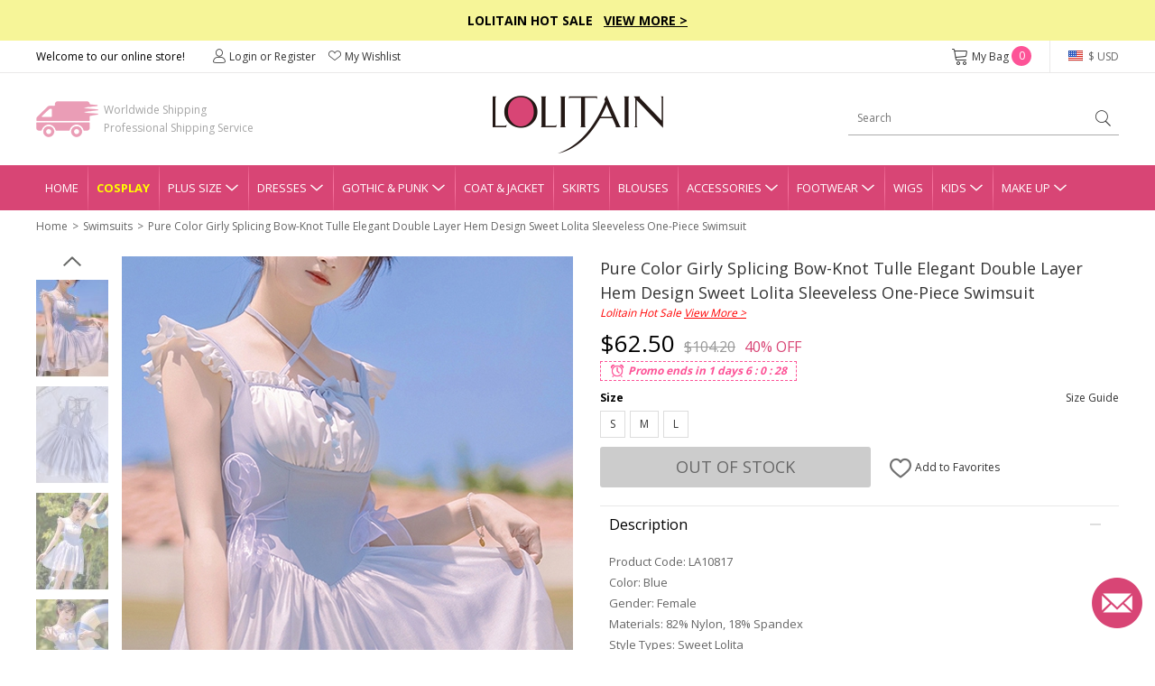

--- FILE ---
content_type: text/html; charset=utf-8
request_url: https://www.lolitain.com/pure-color-girly-splicing-bowknot-tulle-elegant-double-layer-hem-design-sweet-lolita-sleeveless-onepiece-swimsuit-p-10817.html
body_size: 15218
content:
<!DOCTYPE html>
<html lang="en">
<head>
<meta charset="UTF-8" />
<meta name="viewport" content="width=device-width, initial-scale=1">
<meta http-equiv="X-UA-Compatible" content="IE=edge">
<title>Pure Color Girly Splicing Bow-Knot Tulle Elegant Double Layer Hem Design Sweet Lolita Sleeveless One-Piece Swimsuit</title>
<base href="https://www.lolitain.com/" />
<meta name="description" content="Pure Color Girly Splicing Bow-Knot Tulle Elegant Double Layer Hem Design Sweet Lolita Sleeveless One-Piece Swimsuit" />
<meta property="og:image" content="https://www.lolitain.com/image/catalog/products/10817/1.jpg" />
<meta property="og:title" content="Pure Color Girly Splicing Bow-Knot Tulle Elegant Double Layer Hem Design Sweet Lolita Sleeveless One-Piece Swimsuit" />
<meta property="og:type" content="product" />
<meta property="og:price:amount" content="62.50" />
<meta property="og:price:currency" content="USD" />
<meta property="og:site_name" content="lolitain.com" />
<meta property="og:description" content="Buy Pure Color Girly Splicing Bow-Knot Tulle Elegant Double Layer Hem Design Sweet Lolita Sleeveless One-Piece Swimsuit on Lolitain.com. Choose your perfect classic lolita dress, gothic lolita dress, and more. Regular discounts up to 50% off." />
<meta property="og:brand" content="LOLITAIN" />
<meta property="og:url" content="https://www.lolitain.com/pure-color-girly-splicing-bowknot-tulle-elegant-double-layer-hem-design-sweet-lolita-sleeveless-onepiece-swimsuit-p-10817.html" />
<meta property="og:availability" content="out of stock" />
<script src="catalog/view/javascript/jquery/jquery-2.1.1.min.js" type="text/javascript"></script>
<link href="https://fonts.googleapis.com/css?family=Open+Sans:400,700&display=swap" rel="stylesheet">
<link href="static/fonts/iconfont.css?v=qdr7zt" rel="stylesheet">
<link href="catalog/view/theme/default/stylesheet/stylesheet.css?v=qdr7zt" rel="stylesheet">
<link href="catalog/view/theme/default/stylesheet/common.css?v=qdr7zt" rel="stylesheet">
<link href="catalog/view/javascript/jquery/magnific/magnific-popup.css" type="text/css" rel="stylesheet" media="screen" />
<link href="catalog/view/javascript/jquery/datetimepicker/bootstrap-datetimepicker.min.css" type="text/css" rel="stylesheet" media="screen" />
<script src="catalog/view/javascript/common.js" type="text/javascript"></script>
<link href="https://www.lolitain.com/pure-color-girly-splicing-bowknot-tulle-elegant-double-layer-hem-design-sweet-lolita-sleeveless-onepiece-swimsuit-p-10817.html" rel="canonical" />
<link href="https://www.lolitain.com/image/catalog/cart.png" rel="icon" />
<script src="catalog/view/javascript/jquery/magnific/jquery.magnific-popup.min.js" type="text/javascript"></script>
<script src="catalog/view/javascript/jquery/datetimepicker/moment.js" type="text/javascript"></script>
<script src="catalog/view/javascript/jquery/datetimepicker/bootstrap-datetimepicker.min.js" type="text/javascript"></script>
<link rel="stylesheet" type="text/css" href="https://www.lolitain.com/static/slick/slick.css"/>
<link rel="stylesheet" type="text/css" href="https://www.lolitain.com/static/magnific/magnific-popup.css?v=qdr7zt"/>
<script type="text/javascript" src="https://www.lolitain.com/static/slick/slick.min.js"></script>
<script type="text/javascript" src="https://www.lolitain.com/static/magnific/jquery.magnific-popup.min.js"></script>
<script src="https://www.lolitain.com/static/js/jquery.jcountdown.min.js" type="text/javascript"></script>
<script src="https://www.lolitain.com/catalog/view/theme/default/js/main.min.js?v=qdr7zt" type="text/javascript"></script>
<!-- Global site tag (gtag.js) - Google Analytics -->
<script async src="https://www.googletagmanager.com/gtag/js?id=UA-106121402-1"></script>
<script>
window.dataLayer = window.dataLayer || [];
function gtag(){dataLayer.push(arguments);}
gtag('js', new Date());
gtag('config', 'AW-822975022');
gtag('config', 'UA-106121402-1', {"custom_map":{"dimension1":"ecomm_prodid","dimension2":"ecomm_pagetype"}});
gtag('event', 'ecomm_dimension', {"ecomm_prodid":10817,"ecomm_pagetype":"product"});
gtag('get', 'UA-106121402-1', 'client_id', function(clientID){
    $.get("https://www.lolitain.com/index.php?route=common/client_id", {client_id:clientID});
});
</script>
<script type="application/ld+json">
{
  "@context": "http://schema.org",
  "@id": "https://www.lolitain.com/#organization",
  "@type": "Organization",
  "name": "Lolitain",
  "url": "https://www.lolitain.com/",
  "logo": "https://www.lolitain.com/catalog/view/theme/default/images/logo.png?v=2",
"description": "Buy Lolita clothes and accessories straight from the manufacturer at Lolitain shop. Choose your perfect lolita dress or costume – classic, gothic, sweet, school or punk.",
"telephone": "+8618136991708",
"email": "service@lolitain.com",
 "sameAs": [
    "https://www.facebook.com/lolitain.fashion/",
    "https://twitter.com/lolitain_fans",
    "https://www.instagram.com/lolitain.fashion/",
    "https://www.pinterest.com/lolitain/",
    "https://lolitain.tumblr.com/"
  ]
}
</script>
<!-- PayPal BEGIN -->
<script>
  ;(function(a,t,o,m,s){a[m]=a[m]||[];a[m].push({t:new Date().getTime(),event:'snippetRun'});var f=t.getElementsByTagName(o)[0],e=t.createElement(o),d=m!=='paypalDDL'?'&m='+m:'';e.async=!0;e.src='https://www.paypal.com/tagmanager/pptm.js?id='+s+d;f.parentNode.insertBefore(e,f);})(window,document,'script','paypalDDL','4cc2c327-150a-415f-88fa-6293e8cd6d54');
</script>
<!-- PayPal END -->

<!-- Meta Pixel Code -->
<script>
!function(f,b,e,v,n,t,s)
{if(f.fbq)return;n=f.fbq=function(){n.callMethod?
n.callMethod.apply(n,arguments):n.queue.push(arguments)};
if(!f._fbq)f._fbq=n;n.push=n;n.loaded=!0;n.version='2.0';
n.queue=[];t=b.createElement(e);t.async=!0;
t.src=v;s=b.getElementsByTagName(e)[0];
s.parentNode.insertBefore(t,s)}(window, document,'script',
'https://connect.facebook.net/en_US/fbevents.js');
fbq('init', '940611113838785');
fbq('track', 'PageView');
</script>
<noscript><img height="1" width="1" style="display:none"
src="https://www.facebook.com/tr?id=940611113838785&ev=PageView&noscript=1"
/></noscript>
<!-- End Meta Pixel Code -->
</head>
<body class="product-product-10817">
<script type="text/javascript">
$(document).ready(function() {
    /*
	    $("#timer").countdown({
        date: "2018-07-15 23:59:59".replace(/-/g, "/"),
        yearsAndMonths: true,
        serverDiff: -237347967000,
        template: '<span>%d</span>D <span>%h</span>H <span>%i</span>M <span>%s</span>S'
    });
	*/
});
</script>
<style type="text/css">
#timer { display:inline-block; color:#fff; font-size:14px; font-weight:bold; margin-left:30px;}
#timer span { font-size:20px; font-weight:bold;}
.top-slogan { padding:12px 0px; background-color:#F6F598; color:#000; font-weight:bold; font-size:14px;}
.top-slogan span { color:#ff0000;}
.top-slogan a { color:#000; text-decoration:underline;}
</style>
<div class="header">
    <div class="top-slogan">Lolitain Hot Sale  &nbsp;  <a href="/campaign/hot-sale-2026.html">View More &gt;</a><!--<div id="timer"></div>--></div>
    <div class="top-link">
        <ul class="header1">
            <li class="fl">
                Welcome to our online store!
            </li>
            <li class="fl top-account" id="account-html">
                                    <a href="https://www.lolitain.com/index.php?route=account/login"><i class="ico ico-Account"></i>Login or Register</a>
                                <a href="https://www.lolitain.com/index.php?route=account/wishlist"><i class="ico ico-nav_love"></i>My Wishlist</a>
            </li>
            <li class="fr top-currency">
                <div class="currency">
    <a href="javascript:;" class="top"><i class="huobi huobi-usd"></i>
                        $ USD                                                                                                                                        </a>
    <dl style="display:none;">
                                	<dd><a href="javascript:;" data-title="USD" class="currency-select"><i class="huobi huobi-usd"></i>US Dollar</a></dd>
                                            	<dd><a href="javascript:;" data-title="GBP" class="currency-select"><i class="huobi huobi-gbp"></i>Pound Sterling</a></dd>
                                            	<dd><a href="javascript:;" data-title="EUR" class="currency-select"><i class="huobi huobi-eur"></i>Euro</a></dd>
                                            	<dd><a href="javascript:;" data-title="CAD" class="currency-select"><i class="huobi huobi-cad"></i>Canadian Dollar</a></dd>
                                            	<dd><a href="javascript:;" data-title="AUD" class="currency-select"><i class="huobi huobi-aud"></i>Australian Dollar</a></dd>
                                            	<dd><a href="javascript:;" data-title="CHF" class="currency-select"><i class="huobi huobi-chf"></i>Switzerland Francs</a></dd>
                                            	<dd><a href="javascript:;" data-title="HKD" class="currency-select"><i class="huobi huobi-hkd"></i> Hongkong Dollar</a></dd>
                                            	<dd><a href="javascript:;" data-title="JPY" class="currency-select"><i class="huobi huobi-jpy"></i> Japanese Yen</a></dd>
                                            	<dd><a href="javascript:;" data-title="RUB" class="currency-select"><i class="huobi huobi-rub"></i> Russian Ruble</a></dd>
                                            	<dd><a href="javascript:;" data-title="MXN" class="currency-select"><i class="huobi huobi-mxn"></i> Mexican Peso</a></dd>
                                            	<dd><a href="javascript:;" data-title="NZD" class="currency-select"><i class="huobi huobi-nzd"></i> New Zealand Dollar</a></dd>
                        </dl>
    <form action="https://www.lolitain.com/index.php?route=common/currency/currency" method="post" enctype="multipart/form-data" id="form-currency">
    <input type="hidden" name="code" value="" />
    <input type="hidden" name="redirect" value="https://www.lolitain.com/pure-color-girly-splicing-bowknot-tulle-elegant-double-layer-hem-design-sweet-lolita-sleeveless-onepiece-swimsuit-p-10817.html" />
    </form>
</div>
            </li>
            <li class="fr top-cart">
                <a href="https://www.lolitain.com/index.php?route=checkout/cart"><i class="ico ico-cart"></i>My Bag <span id="CARTQTY">0</span></a>
            </li>
        </ul>
    </div>
    <div class="top-logo">
        
        <div class="header2">
            <div class="logo"><a href="https://www.lolitain.com/"><img src="https://www.lolitain.com/catalog/view/theme/default/images/logo.png?v=2" title="lolitain" alt="lolitain" /></a></div>
    		<div class="fastship">
            Worldwide Shipping<br>Professional Shipping Service
            </div>
            <div class="search" id="search"><input type="text" name="search" value="" placeholder="Search" /><a href="javascript:;"><i class="ico ico-search"></i></a>
</div>
        </div>
        
    </div>
    
    <div class="navgation">
        <ul>
            <li class="first"><a class="top" href="https://www.lolitain.com/">Home</a></li>
            
                            <li><a class="top" href="https://www.lolitain.com/cosplay" style="color:#ffff00; font-weight:bold;">Cosplay</a></li>
                            
                                                <li class="has-child">
                
                <a class="top" href="https://www.lolitain.com/plus-size-c-58.html" title="Plus Size">Plus Size<i class="ico ico-dropdown"></i></a>
                <div class="nav-child" style="display:none;">
                    <dl>
                                            <dd><a href="https://www.lolitain.com/plus-size-lolita-dresses-c-59.html">Plus Size Lolita Dresses</a></dd>
                                            <dd><a href="https://www.lolitain.com/plus-size-lolita-coat-jacket-c-60.html">Plus Size Lolita Coat &amp; Jacket</a></dd>
                                            <dd><a href="https://www.lolitain.com/plus-size-lolita-skirts-c-61.html">Plus Size Lolita Skirts</a></dd>
                                            <dd><a href="https://www.lolitain.com/plus-size-lolita-bloomers-c-62.html">Plus Size Lolita Bloomers</a></dd>
                                            <dd><a href="https://www.lolitain.com/plus-size-lolita-blouses-c-63.html">Plus Size Lolita Blouses</a></dd>
                                            <dd><a href="https://www.lolitain.com/plus-size-lolita-footwear-c-64.html">Plus Size Lolita Footwear</a></dd>
                                        </dl>
                </div>
            </li>
                                                            <li class="has-child">
                
                <a class="top" href="https://www.lolitain.com/lolita-dresses-c-1.html" title="Lolita Dresses">Dresses<i class="ico ico-dropdown"></i></a>
                <div class="nav-child" style="display:none;">
                    <dl>
                                            <dd><a href="https://www.lolitain.com/classic-lolita-dresses-c-2.html">Classic Lolita Dresses</a></dd>
                                            <dd><a href="https://www.lolitain.com/gothic-lolita-dresses-c-3.html">Gothic Lolita Dresses</a></dd>
                                            <dd><a href="https://www.lolitain.com/sweet-lolita-dresses-c-4.html">Sweet Lolita Dresses</a></dd>
                                            <dd><a href="https://www.lolitain.com/school-lolita-dresses-c-5.html">School Lolita Dresses</a></dd>
                                            <dd><a href="https://www.lolitain.com/punk-lolita-dresses-c-6.html">Punk Lolita Dresses</a></dd>
                                            <dd><a href="https://www.lolitain.com/lolita-prom-dresses-c-7.html">Lolita Prom Dresses</a></dd>
                                        </dl>
                </div>
            </li>
                                                            <li class="has-child">
                
                <a class="top" href="https://www.lolitain.com/gothic-punk-c-41.html" title="Gothic &amp; Punk">Gothic &amp; Punk<i class="ico ico-dropdown"></i></a>
                <div class="nav-child" style="display:none;">
                    <dl>
                                            <dd><a href="https://www.lolitain.com/gothic-punk-dresses-c-42.html">Gothic &amp; Punk Dresses</a></dd>
                                            <dd><a href="https://www.lolitain.com/gothic-punk-tops-c-43.html">Gothic &amp; Punk Tops</a></dd>
                                            <dd><a href="https://www.lolitain.com/gothic-punk-trousers-c-44.html">Gothic &amp; Punk Trousers</a></dd>
                                            <dd><a href="https://www.lolitain.com/gothic-punk-coats-jackts-c-45.html">Gothic &amp; Punk Coats &amp; Jackts</a></dd>
                                            <dd><a href="https://www.lolitain.com/gothic-punk-footwear-c-46.html">Gothic &amp; Punk Footwear</a></dd>
                                            <dd><a href="https://www.lolitain.com/gothic-punk-bags-c-47.html">Gothic &amp; Punk Bags</a></dd>
                                            <dd><a href="https://www.lolitain.com/gothic-punk-accessories-c-48.html">Gothic &amp; Punk Accessories</a></dd>
                                            <dd><a href="https://www.lolitain.com/gothic-punk-skirt-c-49.html">Gothic &amp; Punk Skirt</a></dd>
                                        </dl>
                </div>
            </li>
                                                            <li><a class="top" href="https://www.lolitain.com/lolita-coat-jacket-c-8.html" title="Lolita Coat &amp; Jacket">Coat &amp; Jacket</a></li>
                                                            <li><a class="top" href="https://www.lolitain.com/lolita-skirts-c-9.html" title="Lolita Skirts">Skirts</a></li>
                                                            <li><a class="top" href="https://www.lolitain.com/lolita-blouses-c-38.html" title="Lolita Blouses">Blouses</a></li>
                                                            <li class="has-child">
                
                <a class="top" href="https://www.lolitain.com/lolita-accessories-c-11.html" title="Lolita Accessories">Accessories<i class="ico ico-dropdown"></i></a>
                <div class="nav-child" style="display:none;">
                    <dl>
                                            <dd><a href="https://www.lolitain.com/lolita-socks-c-37.html">Lolita Socks</a></dd>
                                            <dd><a href="https://www.lolitain.com/lolita-scarves-c-83.html">Lolita Scarves</a></dd>
                                            <dd><a href="https://www.lolitain.com/lolita-fans-c-84.html">Lolita Fans</a></dd>
                                            <dd><a href="https://www.lolitain.com/lolita-leg-covers-c-86.html">Lolita Leg Covers</a></dd>
                                            <dd><a href="https://www.lolitain.com/lolita-beltsribbonsbadges-c-191.html">Lolita Belts/Ribbons</a></dd>
                                            <dd><a href="https://www.lolitain.com/magic-wandscepter-c-192.html">Lolita Magic Wand/Scepter</a></dd>
                                            <dd><a href="https://www.lolitain.com/lolita-brooches-c-193.html">Lolita Brooches</a></dd>
                                            <dd><a href="https://www.lolitain.com/lolita-props-c-195.html">Lolita Props</a></dd>
                                            <dd><a href="https://www.lolitain.com/lolita-bags-c-39.html">Lolita Bags</a></dd>
                                            <dd><a href="https://www.lolitain.com/lolita-masks-c-40.html">Lolita Masks</a></dd>
                                            <dd><a href="https://www.lolitain.com/lolita-umbrellas-c-57.html">Lolita Umbrellas</a></dd>
                                            <dd><a href="https://www.lolitain.com/lolita-ankle-belts-c-12.html">Lolita Ankle/Leg Belts</a></dd>
                                            <dd><a href="https://www.lolitain.com/lolita-earrings-c-13.html">Lolita Earrings</a></dd>
                                            <dd><a href="https://www.lolitain.com/lolita-hairpins-c-14.html">Lolita Hairpins</a></dd>
                                            <dd><a href="https://www.lolitain.com/lolita-headbands-c-15.html">Lolita Headbands</a></dd>
                                            <dd><a href="https://www.lolitain.com/lolita-necklaces-c-16.html">Lolita Necklaces</a></dd>
                                            <dd><a href="https://www.lolitain.com/lolita-wrist-straps-c-17.html">Lolita Wrist Straps</a></dd>
                                            <dd><a href="https://www.lolitain.com/lolita-bloomers-c-10.html">Lolita Bloomers</a></dd>
                                        </dl>
                </div>
            </li>
                                                            <li class="has-child">
                
                <a class="top" href="https://www.lolitain.com/lolita-footwear-c-18.html" title="Lolita Footwear">Footwear<i class="ico ico-dropdown"></i></a>
                <div class="nav-child" style="display:none;">
                    <dl>
                                            <dd><a href="https://www.lolitain.com/lolita-sandals-c-19.html">Lolita Sandals</a></dd>
                                            <dd><a href="https://www.lolitain.com/lolita-boots-c-20.html">Lolita Boots</a></dd>
                                            <dd><a href="https://www.lolitain.com/lolita-shoes-c-21.html">Lolita Shoes</a></dd>
                                        </dl>
                </div>
            </li>
                                                            <li><a class="top" href="https://www.lolitain.com/lolita-wigs-c-22.html" title="Lolita Wigs">Wigs</a></li>
                                                            <li class="has-child">
                
                <a class="top" href="https://www.lolitain.com/lolita-kids-c-73.html" title="Lolita Kids">Kids<i class="ico ico-dropdown"></i></a>
                <div class="nav-child" style="display:none;">
                    <dl>
                                            <dd><a href="https://www.lolitain.com/lolita-kids-dresses-c-74.html">Kids Dresses</a></dd>
                                            <dd><a href="https://www.lolitain.com/lolita-kids-shoes-c-75.html">Kids Shoes</a></dd>
                                            <dd><a href="https://www.lolitain.com/lolita-kids-coat-c-76.html">Kids Coat</a></dd>
                                            <dd><a href="https://www.lolitain.com/lolita-kids-bag-c-77.html">Kids Bag</a></dd>
                                            <dd><a href="https://www.lolitain.com/lolita-kids-headbands-c-78.html">Kids Headbands</a></dd>
                                            <dd><a href="https://www.lolitain.com/kids-tops-c-80.html">Kids Tops</a></dd>
                                            <dd><a href="https://www.lolitain.com/kids-necklaces-c-82.html">Kids Necklaces</a></dd>
                                            <dd><a href="https://www.lolitain.com/baby-rompers-c-106.html">Baby Rompers</a></dd>
                                        </dl>
                </div>
            </li>
                                                            <li class="has-child">
                
                <a class="top" href="https://www.lolitain.com/make-up-c-65.html" title="Make Up">Make Up<i class="ico ico-dropdown"></i></a>
                <div class="nav-child" style="display:none;">
                    <dl>
                                            <dd><a href="https://www.lolitain.com/tools-brushes-c-66.html">Tools &amp; Brushes</a></dd>
                                            <dd><a href="https://www.lolitain.com/eyeshadow-c-68.html">Eyeshadow</a></dd>
                                            <dd><a href="https://www.lolitain.com/eye-liner-c-70.html">Eye Liner</a></dd>
                                            <dd><a href="https://www.lolitain.com/mascara-c-71.html">Mascara</a></dd>
                                            <dd><a href="https://www.lolitain.com/brows-c-72.html">Brows</a></dd>
                                            <dd><a href="https://www.lolitain.com/nails-c-67.html">Nails</a></dd>
                                        </dl>
                </div>
            </li>
                                </ul>
    </div>
</div>



<div class="main"><div class="container">
    <style>
        .handle-style { color: #ea0599; margin-top: 10px;}
        .handle-style span { font-weight: bold;}
        .handle-style1 span { font-size: 12px; padding: 3px 5px;}
        .handle-style1 span.sp1 { background-color: #F7E439; color: #F76045;}
        .handle-style1 span.sp2 { background-color: #F76045; color: #F7E439;}
    </style>
    <ul class="breadcrumb">
                <li class="first"><a href="https://www.lolitain.com/">Home</a></li>
                <li ><a href="https://www.lolitain.com/swimsuits-c-85.html">Swimsuits</a></li>
                <li ><a href="https://www.lolitain.com/pure-color-girly-splicing-bowknot-tulle-elegant-double-layer-hem-design-sweet-lolita-sleeveless-onepiece-swimsuit-p-10817.html">Pure Color Girly Splicing Bow-Knot Tulle Elegant Double Layer Hem Design Sweet Lolita Sleeveless One-Piece Swimsuit</a></li>
            </ul>
    <div class="product-page clearfix">
    	<div class="product-left">
            <div class="gallery-box">
            	<a href="javascript:;" class="gallery-prev"></a>
            	<div class="list-gallery">
                                        <div class="image"><a href="javascript:;" data-id="1" class="btn-gallery btn-gallery1 active"><img src="https://www.lolitain.com/image/cache/catalog/products/10817/1-80x108.jpg" alt="Pure Color Girly Splicing Bow-Knot Tulle Elegant Double Layer Hem Design Sweet Lolita Sleeveless One-Piece Swimsuit" /></a></div>
                                        <div class="image"><a href="javascript:;" data-id="2" class="btn-gallery btn-gallery2 "><img src="https://www.lolitain.com/image/cache/catalog/products/10817/2-80x108.jpg" alt="Pure Color Girly Splicing Bow-Knot Tulle Elegant Double Layer Hem Design Sweet Lolita Sleeveless One-Piece Swimsuit" /></a></div>
                                        <div class="image"><a href="javascript:;" data-id="3" class="btn-gallery btn-gallery3 "><img src="https://www.lolitain.com/image/cache/catalog/products/10817/3-80x108.jpg" alt="Pure Color Girly Splicing Bow-Knot Tulle Elegant Double Layer Hem Design Sweet Lolita Sleeveless One-Piece Swimsuit" /></a></div>
                                        <div class="image"><a href="javascript:;" data-id="4" class="btn-gallery btn-gallery4 "><img src="https://www.lolitain.com/image/cache/catalog/products/10817/4-80x108.jpg" alt="Pure Color Girly Splicing Bow-Knot Tulle Elegant Double Layer Hem Design Sweet Lolita Sleeveless One-Piece Swimsuit" /></a></div>
                                        <div class="image"><a href="javascript:;" data-id="5" class="btn-gallery btn-gallery5 "><img src="https://www.lolitain.com/image/cache/catalog/products/10817/5-80x108.jpg" alt="Pure Color Girly Splicing Bow-Knot Tulle Elegant Double Layer Hem Design Sweet Lolita Sleeveless One-Piece Swimsuit" /></a></div>
                                        <div class="image"><a href="javascript:;" data-id="6" class="btn-gallery btn-gallery6 "><img src="https://www.lolitain.com/image/cache/catalog/products/10817/6-80x108.jpg" alt="Pure Color Girly Splicing Bow-Knot Tulle Elegant Double Layer Hem Design Sweet Lolita Sleeveless One-Piece Swimsuit" /></a></div>
                                    </div>
                <a href="javascript:;" class="gallery-next"></a>
            </div>
            <div class="product-large">
            	<div>
                                        <div class="large1" ><img src="https://www.lolitain.com/image/cache/catalog/products/10817/1-500x672.jpg" alt="Pure Color Girly Splicing Bow-Knot Tulle Elegant Double Layer Hem Design Sweet Lolita Sleeveless One-Piece Swimsuit" /></div>
                                        <div class="large2" style="display:none;"><img src="https://www.lolitain.com/image/cache/catalog/products/10817/2-500x672.jpg" alt="Pure Color Girly Splicing Bow-Knot Tulle Elegant Double Layer Hem Design Sweet Lolita Sleeveless One-Piece Swimsuit" /></div>
                                        <div class="large3" style="display:none;"><img src="https://www.lolitain.com/image/cache/catalog/products/10817/3-500x672.jpg" alt="Pure Color Girly Splicing Bow-Knot Tulle Elegant Double Layer Hem Design Sweet Lolita Sleeveless One-Piece Swimsuit" /></div>
                                        <div class="large4" style="display:none;"><img src="https://www.lolitain.com/image/cache/catalog/products/10817/4-500x672.jpg" alt="Pure Color Girly Splicing Bow-Knot Tulle Elegant Double Layer Hem Design Sweet Lolita Sleeveless One-Piece Swimsuit" /></div>
                                        <div class="large5" style="display:none;"><img src="https://www.lolitain.com/image/cache/catalog/products/10817/5-500x672.jpg" alt="Pure Color Girly Splicing Bow-Knot Tulle Elegant Double Layer Hem Design Sweet Lolita Sleeveless One-Piece Swimsuit" /></div>
                                        <div class="large6" style="display:none;"><img src="https://www.lolitain.com/image/cache/catalog/products/10817/6-500x672.jpg" alt="Pure Color Girly Splicing Bow-Knot Tulle Elegant Double Layer Hem Design Sweet Lolita Sleeveless One-Piece Swimsuit" /></div>
                                    </div>
            </div>  
        </div>
        <div class="product-right">
        	<h1 id="product-title" class="product-name" style="margin-bottom:0;">Pure Color Girly Splicing Bow-Knot Tulle Elegant Double Layer Hem Design Sweet Lolita Sleeveless One-Piece Swimsuit</h1>

            
                        
                                    <div style="color:#ff0000; font-style:italic; margin-bottom:5px;">Lolitain Hot Sale <a href="https://www.lolitain.com/campaign/hot-sale-2026.html" target="_blank" style="color:#ff0000; text-decoration:underline;">View More &gt;</a></div>
                        
            <!-- <div style="color:#ff0000; font-style:italic; margin-bottom:5px; font-weight: bold;"><a href="https://www.lolitain.com/ready-to-ship" target="_blank" style="color:#ff0000; text-decoration:underline;">View Ready to Ship</a></div> -->
            
                        <div class="product-price">
                                	<span class="now">$62.50</span><span class="was">$104.20</span><span class="off">40% OFF</span>
                            </div>
                        
            
                        <style type="text/css">
			.product-price { margin-bottom:0px;}
			#special-time { height:22px; margin-bottom:10px;}
			#special-time span { border:1px dashed #FD5397; font-style:italic; font-weight:bold; color:#FD5397; height:22px; line-height:20px; display:inline-block; padding:0px 10px 0px 30px; background:url(https://www.lolitain.com/catalog/view/theme/default/images/clock2.png?v=2) no-repeat 8px center #fff; background-size:20px 20px;}
            </style>
            <div id="special-time"></div>
            			
            <!--Promo ends in-->

			            
        	<div id="product">
                                                                                    <div class="option-row">
                			<div class="option-row-title">
                                <span>Size</span>
                                                                <a href="javascript:;" class="size-scroll">Size Guide</a>
                                                            </div>
                                                        <div class="option-row-values values-size" id="input-option9291">
                                <input type="hidden" class="stock-ov" value="" />
                                <input type="hidden" class="input-ov" name="option[9291]" value="" />
                                    
                                                                <a href="javascript:;"  data-title="1" data-id="2" data-key="s" data-value="34201" data-name="S" data-filter="">
                                    S                                </a>
                                    
                                                                <a href="javascript:;"  data-title="1" data-id="3" data-key="m" data-value="34202" data-name="M" data-filter="">
                                    M                                </a>
                                    
                                                                <a href="javascript:;"  data-title="1" data-id="4" data-key="l" data-value="34203" data-name="L" data-filter="">
                                    L                                </a>
                                                            </div>
                        </div>
                                                
                        
                                                
                                                	
                <input type="hidden" id="tailor_checked" value="0" />
                <input type="hidden" name="quantity" value="1" />
                <input type="hidden" name="product_id" value="10817" />
                <input type="hidden" name="option_key" value="" />
                <input type="hidden" name="ship_note" value="" />


                <div id="shiptime-notice" style="margin-top: 10px;">
                                                                                </div>


                
                <div class="product-add">
                	                    	<a href="javascript:;" id="button-out">Out Of Stock</a>
                                        
                    <div id="wish-btn">
                                            <a href="javascript:;" class="wish-add" data-id="10817"><i class="ico ico-like"></i> Add to Favorites</a>
                                        </div>
                </div>

                
                
                                
                
                <div class="tab2-list">
                    <div class="tab2">
                        <div class="tab2-title">Description<i class="active"></i></div>
                        <div class="tab2-content">
                            <div class="product-desc">
                            	
                                                            	<p>Product Code: LA10817</p>
                                                                
                                                                <p>Color: Blue</p>
                                                                
                                                                <p>Gender: Female</p>
                                                                
                                
                                                                
                                                                                                <p>Materials: 82% Nylon, 18% Spandex</p>
                                                                <p>Style Types: Sweet Lolita</p>
                                                                <p>Include: Swimsuit</p>
                                                                <p>Notice: Other Accessories Are Not Included</p>
                                                                                                
                                                                
                            </div>
                        </div>
                    </div>
                                        <div class="tab2" id="tab2-size">
                        <div class="tab2-title">Size Guide<i></i></div>
                        <div class="tab2-content" style="display:none;">
                            <div class="product-desc">
                                                                    <div class="sizehtml">
                                        <ul class="size-tab">
                                            <li class="active">INCH</li>
                                            <li>CM</li>
                                        </ul>
                                        <div>
                                            <div class="size-tab-content" id="size-tab-content1"><table class="table table-bordered"><tbody><tr><td>Size</td><td>Dress Length</td><td>Bust</td><td>Waist</td><td>Hip</td></tr><tr><td>S</td><td>28.35</td><td>29.53-33.07</td><td>23.62-27.56</td><td>31.50-34.65</td></tr><tr><td>M</td><td>29.13</td><td>31.50-35.04</td><td>25.59-29.53</td><td>33.46-36.61</td></tr><tr><td>L</td><td>29.92</td><td>33.46-37.01</td><td>27.56-31.50</td><td>35.43-38.58</td></tr></tbody></table></div>
                                            <div class="size-tab-content" id="size-tab-content2" style="display:none;"><table class="table table-bordered"><tbody><tr><td>Size</td><td>Dress Length</td><td>Bust</td><td>Waist</td><td>Hip</td></tr><tr><td>S</td><td>72</td><td>75-84</td><td>60-70</td><td>80-88</td></tr><tr><td>M</td><td>74</td><td>80-89</td><td>65-75</td><td>85-93</td></tr><tr><td>L</td><td>76</td><td>85-94</td><td>70-80</td><td>90-98</td></tr></tbody></table></div>
                                        </div>
                                    </div>
                                 
                            </div>
                        </div>
                    </div>
                                        <div class="tab2">
                        <div class="tab2-title">Delivery & Return<i></i></div>
                        <div class="tab2-content" style="display:none;">
                        		
                            <div class="product-return">
                                <p class="t1">Delivery</p>
                                <p style="color:#ff0000;">Total Delivery Time = Processing Time(3-5 working days) + Shipping Time</p>
                                <p><b>Note:</b> Weekends and holidays are excluded from processing and shipping time.</p>
                                <p class="t1" style="margin-top:5px;">Shipping</p>
                                <!--<p>1. Free Standard Shipping  - Airmail (Est. Shipping Time 5-12 business days)</p>-->
                                <p>1. Standard Shipping - Airmail (Est. Shipping Time 5-12 business days)</p>
                                <p>2. Expedited Shipping - DHL/UPS/Fedex/TNT (Est. Shipping Time 3-5 business days)</p>
                                <p><a href="https://www.lolitain.com/shipping-partners-5.html" target="_blank">Learn more</a></p>
                                <p class="t1" style="margin-top:5px;">Returns & Exchanges</p>
                                <p style="color: #ff0000;">The items need not affect the normal secondary sales, otherwise, we will not support returns and exchanges.</p>
                                <p>We accept return and exchange for the items in original conditions which have not been washed, altered or used.</p>
                                <p>Please contact our customer service within 24 hrs after you received your package if you would like a return or exchange. Any questions and concerns, please email <a href="/cdn-cgi/l/email-protection#d9aabcabafb0babc99b5b6b5b0adb8b0b7f7bab6b4"><span class="__cf_email__" data-cfemail="3f4c5a4d49565c5a7f535053564b5e5651115c5052">[email&#160;protected]</span></a></p>
                                <p><a href="https://www.lolitain.com/return-policy-4.html" target="_blank">Learn more</a></p>
							</div>
                                
                        </div>
                    </div>
                    <div class="tab2" id="tab2-measure">
                        <div class="tab2-title">How to Measure<i></i></div>
                        <div class="tab2-content" style="display:none;">
                        	<p style="font-weight:bold;">SIZE CHART MEASUREMENTS</p>
                            <p>Unless the costume is meant to be skin tight,you should choose a size that allows room to move.To ensure maximum comfort,you should give yourself 3-4 inches for movement.Please note that your normal jacket or pants size is not equal to your body measurements. For example,if your chest measures 32” and the size you’re looking to purchase has a chest measurement of 34” it may be a bit snug.When in doubt between two sizes,choose the lager of the two.</p>
                            <p style="font-weight:bold;">HOW TO PROVIDE CUSTOMIZED MEASUREMENTS</p>
                            <p>Please provide your accurate body measurement.</p>
                            <p>Our designers will appropriate enlargement to make clothes according with your measurement.</p>
                            <p style="font-weight:bold;">HOW TO TAKE YOUR MEASUREMENTS</p>
                            <p><img src="https://www.lolitain.com/catalog/view/theme/default/images/size.jpg" alt="Clothing size measurement instruction" class="img-responsive" /></p>
                            <p style="font-weight:bold;">A. Shoulder Breadth</p>
                            <p>1.From the edge of the shoulder socket</p>
                            <p>2. Measure across the back to the same point on the other shoulder</p>
                            <p style="font-weight:bold;">B. Bust/Chest</p>
                            <p>1. This is not your bra size</p>
                            <p>2. Wear a bra</p>
                            <p>3. Relax arms at sides</p>
                            <p>4. Pull tape across the fullest part of the bust,keep the tape a bit loose</p>
                            <p style="font-weight:bold;">C. Waist</p>
                            <p>1. Find the natural waist</p>
                            <p>2. This is the smallest part of the waist</p>
                            <p>3. Usually about 1 in. above belly button</p>
                            <p>4. Keep tape slightly loose to allow for breathing room</p>
                            <p style="font-weight:bold;">D. Hip</p>
                            <p>1. Find the widest part of the hips</p>
                            <p>2. Usually about 7 in. below natural waist</p>
                            <p>3. Tape should brush across both hipbones</p>
                            <p style="font-weight:bold;">E. Height</p>
                            <p>1. Stand straight with feet together</p>
                            <p>2. Begin at the top of the head and pull tape straight down to the foor</p>

                        </div>
                    </div>
                </div>
                
                <dl class="guarantee">
                	<dd class="d1"></dd>
                    <dd>100% Quality<br>Product Guarantee</dd>
                    <dd class="d2"></dd>
                    <dd>30 Days<br>Money Back</dd>
                    <!--<dd class="d3"></dd>
                    <dd>Free Shipping<br>Over $99</dd>-->
                </dl>

			</div>
        </div>
    </div>
    
   
    <link href="https://www.lolitain.com/static/review/main.css?v=3" rel="stylesheet">
<div class="br-widget">
    <h2 class="br-widget-title">Customer Reviews</h2>
    <div class="br-widget-top">
        <div class="br-widget-col">
            <div>
                                <div class="br-widget-stars">
                    <span class="brico brico-star-off"></span><span class="brico brico-star-off"></span><span
                        class="brico brico-star-off"></span><span class="brico brico-star-off"></span><span
                        class="brico brico-star-off"></span>
                </div>
                <div class="br-widget-text">Be the first to write a review</div>
                            </div>
        </div>
        <div class="br-widget-col br-widget-col-2">
            <a href="javascript:;" class="br-widget-btn br-open-form" id="br-write-review">Write a review</a>
        </div>
    </div>

    <div class="br-form" style="display: none;">
        <div class="br-form-title">Write a review</div>

        <form id="br-form-data">
            <input type="hidden" name="review_product_id" value="10817">
            <div class="br-input-group">
                <div class="br-input-title">RATING</div>
                <div id="br-star"></div>
            </div>

            <div class="br-input-group">
                <div class="br-input-title">REVIEW TITLE</div>
                <input type="text" name="review_title" value="" class="br-input" placeholder="Give your review a title">
            </div>

            <div class="br-input-group">
                <div class="br-input-title">REVIEW</div>
                <textarea name="review_text" class="br-textarea" placeholder="Write your comments here"></textarea>
            </div>

            <div class="br-input-group">
                <div class="br-input-title">PICTURE (OPTIONAL)</div>
                <a href="javascript:;" class="br-upload-btn" id="br-upload-add"><span
                        class="brico brico-add"></span></a>
                <div class="br-imgs"></div>
            </div>

            <div class="br-input-group">
                <div class="br-input-title">
                    NAME (DISPLAYED PUBLICLY LIKE
                    <select name="review_name_format">
                        <option value="full" selected>John Smith</option>
                        <option value="lastshort">John S.</option>
                        <option value="allshort">J.S.</option>
                        <option value="anonymous">Anonymous</option>
                    </select>
                    )
                </div>
                <input type="text" name="review_author" value="" class="br-input"
                    placeholder="Enter your name (public)">
            </div>

            <div class="br-input-group">
                <div class="br-input-title">EMAIL</div>
                <input type="text" name="review_email" value="" class="br-input"
                    placeholder="Enter your email (private)">
            </div>

            <div class="br-form-text">How we use your data: We'll only contact you about the review you left, and only
                if necessary. By submitting your review, you agree to Our terms and conditions and privacy
                policy.</div>

            <div class="br-form-button">
                <a href="javascript:;" class="br-widget-btn-cancel br-hide-form">Cancel Review</a>
                <a href="javascript:;" class="br-widget-btn" id="br-review-submit">Submit Review</a>
            </div>
        </form>
    </div>

    <div class="br-success" style="display: none;">
        <a href="javascript:;" class="success-ico"><span class="brico brico-success"></span></a>
        <div>Review Submitted!</div>
        <p>Thank you! Please refresh the page in a few moments to see your review.</p>
    </div>

</div>

<script data-cfasync="false" src="/cdn-cgi/scripts/5c5dd728/cloudflare-static/email-decode.min.js"></script><script src="https://www.lolitain.com/static/review/jquery.raty.js" type="text/javascript"></script>
<script type="text/javascript">
    $(document).ready(function (e) {
        $('#br-star').raty({
            starType: 'span',
            scoreName: 'review_rating',
            space: false,
            score: 5
        });
    });

    $(document).on('click', '.title-review a', function () {
        var top = $('.br-widget').offset().top;
        $('html,body').animate({ scrollTop: top + 'px' }, 500);
    });
    

    $(document).on('click', '.br-open-form', function () {
        $('.br-form').show();
        $(this).text('Cancel Review').removeClass('br-open-form').addClass('br-hide-form');
        var top = $('.br-widget').offset().top;
        $('html,body').animate({ scrollTop: top + 'px' }, 500);
    });

    $(document).on('click', '.br-hide-form', function () {
        $('.br-form').hide();
        $('#br-write-review').text('Write a review').removeClass('br-hide-form').addClass('br-open-form');
        var top = $('.br-widget').offset().top;
        $('html,body').animate({ scrollTop: top + 'px' }, 500);
    });

    $(document).on('click', '.br-reload-page', function () {
        window.location.reload();
    });

    $(document).on('click', '#br-review-submit', function () {
        $('.br-error').remove();
        var eTop = 0;
        var sTop = $('.br-widget').offset().top;
        $.ajax({
            url: 'index.php?route=product/review/add',
            type: 'post',
            data: $('#br-form-data').serialize(),
            dataType: 'json',
            beforeSend: function () { },
            complete: function () { },
            success: function (json) {
                if (json.error_text) {
                    $('textarea[name="review_text"]').after('<div class="br-error">This field is required.</div>');
                    if (eTop == 0) {
                        eTop = $('textarea[name="review_text"]').offset().top;
                    }
                }
                if (json.error_author) {
                    $('input[name="review_author"]').after('<div class="br-error">This field is required.</div>');
                    if (eTop == 0) {
                        eTop = $('input[name="review_author"]').offset().top;
                    }
                }
                if (json.error_email) {
                    $('input[name="review_email"]').after('<div class="br-error">This field is required.</div>');
                    if (eTop == 0) {
                        eTop = $('input[name="review_email"]').offset().top;
                    }
                }
                if (json.success) {
                    $('.br-form').remove();
                    $('.br-success').show();
                    sTop = parseInt(sTop) - 100;
                    $('html,body').animate({ scrollTop: sTop + 'px' }, 500);
                    $('#br-write-review').text('Refresh Page').addClass('br-reload-page').removeClass('br-hide-form');
                } else {
                    if (eTop > 0) {
                        eTop = parseInt(eTop) - 40;
                        $('html,body').animate({ scrollTop: eTop + 'px' }, 500);
                    }
                }
            },
            error: function (xhr, ajaxOptions, thrownError) {
                alert(thrownError + "\r\n" + xhr.statusText + "\r\n" + xhr.responseText);
            }
        });
    });

    $(document).on('click', '#br-upload-add', function () {
        var clickBtn = $(this);
        $('#form-upload').remove();
        $('body').prepend('<form enctype="multipart/form-data" id="form-upload" style="display: none;"><input type="file" name="files[]" multiple></form>');
        $('#form-upload input[name=\'files[]\']').trigger('click');
        if (typeof timer != 'undefined') {
            clearInterval(timer);
        }
        timer = setInterval(function () {
            if ($('#form-upload input[name=\'files[]\']').val() != '') {
                clearInterval(timer);
                $.ajax({
                    url: 'https://review.lolitain.com/upload.php',
                    type: 'post',
                    dataType: 'json',
                    data: new FormData($('#form-upload')[0]),
                    cache: false,
                    contentType: false,
                    processData: false,
                    beforeSend: function () {
                        clickBtn.after('<div class="br-loader-warp"><div class="br-loader"></div></div>');
                    },
                    complete: function () {
                        $('.br-loader-warp').remove();
                    },
                    success: function (json) {
                        if (json['error']) {
                            alert(json['error']);
                        }
                        if (json['success'] == 1) {
                            if (json['images']) {
                                for (var i = 0; i < json['images'].length; i++) {
                                    var html = '';
                                    html += '<div class="br-img">';
                                    html += '<img src="' + json['images'][i].thumb + '" width="80" height="80">';
                                    html += '<a href="javascript:;" class="br-image-del"><span class="brico brico-delete"></span></a>';
                                    html += '<input type="hidden" name="review_images[' + i + '][image]" value="' + json['images'][i].src + '">';
                                    html += '<input type="hidden" name="review_images[' + i + '][thumb]" value="' + json['images'][i].thumb + '">';
                                    html += '</div>';
                                    clickBtn.siblings('.br-imgs').append(html);
                                }
                            }
                        }
                    },
                    error: function (xhr, ajaxOptions, thrownError) {
                        alert(thrownError + "\r\n" + xhr.statusText + "\r\n" + xhr.responseText);
                    }
                });
            }
        }, 500);
    });
    $(document).on('click', '.br-image-del', function () {
        $(this).parent().remove();
    });
</script>    <div id="br-review"></div>
    <script>
        $('#br-review').load('index.php?route=product/review&product_id=10817');
        $(document).on('click','#br-page a', function(e){
            e.preventDefault();
            $('#br-review').hide();
            $('#br-review').load(this.href);
            $('#br-review').fadeIn();
            var sTop = $('.br-widget').offset().top;
            $('html,body').animate({ scrollTop: sTop + 'px' }, 500);
        });
    </script>

    

    
        <div class="common-title">Customers Also Viewed</div>
    <div class="viewed-box">
    	<a href="javascript:;" class="viewed-prev"></a>
        <div class="list-viewed">
                        <div class="content">
            	<div class="image"><a href="https://www.lolitain.com/purple-floral-conservative-lantern-sleeve-cute-girl-shortsleeved-onepiece-swimsuit-p-11164.html"><img src="https://www.lolitain.com/image/cache/catalog/products/11164/1-220x296.jpg" alt="Purple Floral Conservative Lantern Sleeve Cute Girl Short-Sleeved One-Piece Swimsuit" /></a></div>
                <div class="name"><a href="https://www.lolitain.com/purple-floral-conservative-lantern-sleeve-cute-girl-shortsleeved-onepiece-swimsuit-p-11164.html">Purple Floral Conservative Lantern Sleeve Cute Girl Short-Sleeved One-Piece Swimsuit</a></div>
                <div class="price">
                                                                        <span class="now">$32.50</span><span class="was">$40.60</span>
                                                            </div>
                                <div class="discount"><span>20%</span><br>Off</div>
                            </div>
                        <div class="content">
            	<div class="image"><a href="https://www.lolitain.com/snow-white-sweet-cute-puff-sleeve-maid-dress-summer-casual-sweet-lolita-shortsleeved-onepiece-swimsuit-p-10820.html"><img src="https://www.lolitain.com/image/cache/catalog/products/10820/1-220x296.jpg" alt="Snow White Sweet Cute Puff Sleeve Maid Dress Summer Casual Sweet Lolita Short-Sleeved One-Piece Swimsuit" /></a></div>
                <div class="name"><a href="https://www.lolitain.com/snow-white-sweet-cute-puff-sleeve-maid-dress-summer-casual-sweet-lolita-shortsleeved-onepiece-swimsuit-p-10820.html">Snow White Sweet Cute Puff Sleeve Maid Dress Summer Casual Sweet Lolita Short-Sleeved One-Piece Swimsuit</a></div>
                <div class="price">
                                                                        <span class="now">$32.50</span><span class="was">$54.20</span>
                                                            </div>
                                <div class="discount"><span>40%</span><br>Off</div>
                            </div>
                        <div class="content">
            	<div class="image"><a href="https://www.lolitain.com/pure-color-jacquard-slimfit-lacing-backless-sexy-fairy-onepiece-sleeveless-swimsuit-p-11091.html"><img src="https://www.lolitain.com/image/cache/catalog/products/11091/1-220x296.jpg" alt="Pure Color Jacquard Slim-Fit Lacing Backless Sexy Fairy One-Piece Sleeveless Swimsuit" /></a></div>
                <div class="name"><a href="https://www.lolitain.com/pure-color-jacquard-slimfit-lacing-backless-sexy-fairy-onepiece-sleeveless-swimsuit-p-11091.html">Pure Color Jacquard Slim-Fit Lacing Backless Sexy Fairy One-Piece Sleeveless Swimsuit</a></div>
                <div class="price">
                                                                        <span class="now">$10.50</span><span class="was">$21.00</span>
                                                            </div>
                                <div class="discount"><span>50%</span><br>Off</div>
                            </div>
                        <div class="content">
            	<div class="image"><a href="https://www.lolitain.com/collegiate-stylish-japanese-style-blue-cute-navy-collar-swimsuit-school-lolita-short-sleeves-sailor-uniform-swimsuit-p-14310.html"><img src="https://www.lolitain.com/image/cache/catalog/products/14310/1-220x296.jpg" alt="Collegiate Stylish Japanese Style Blue Cute Navy Collar Swimsuit School Lolita Short Sleeves Sailor Uniform Swimsuit" /></a></div>
                <div class="name"><a href="https://www.lolitain.com/collegiate-stylish-japanese-style-blue-cute-navy-collar-swimsuit-school-lolita-short-sleeves-sailor-uniform-swimsuit-p-14310.html">Collegiate Stylish Japanese Style Blue Cute Navy Collar Swimsuit School Lolita Short Sleeves Sailor Uniform Swimsuit</a></div>
                <div class="price">
                                                                        <span class="now">$26.50</span><span class="was">$44.20</span>
                                                            </div>
                                <div class="discount"><span>40%</span><br>Off</div>
                            </div>
                        <div class="content">
            	<div class="image"><a href="https://www.lolitain.com/white-sweet-bowknot-decorated-ruffles-simple-slim-fit-sleeveless-onepiece-swimsuit-p-11790.html"><img src="https://www.lolitain.com/image/cache/catalog/products/11790/1-220x296.jpg" alt="White Sweet Bowknot Decorated Ruffles Simple Slim Fit Sleeveless One-Piece Swimsuit" /></a></div>
                <div class="name"><a href="https://www.lolitain.com/white-sweet-bowknot-decorated-ruffles-simple-slim-fit-sleeveless-onepiece-swimsuit-p-11790.html">White Sweet Bowknot Decorated Ruffles Simple Slim Fit Sleeveless One-Piece Swimsuit</a></div>
                <div class="price">
                                                                        <span class="now">$8.50</span><span class="was">$17.00</span>
                                                            </div>
                                <div class="discount"><span>50%</span><br>Off</div>
                            </div>
                        <div class="content">
            	<div class="image"><a href="https://www.lolitain.com/blackwhite-simple-stitching-hollow-ruffle-hem-slim-fit-sleeveless-onepiece-swimsuit-p-11489.html"><img src="https://www.lolitain.com/image/cache/catalog/products/11489/1-220x296.jpg" alt="Black-White Simple Stitching Hollow Ruffle Hem Slim Fit Sleeveless One-Piece Swimsuit" /></a></div>
                <div class="name"><a href="https://www.lolitain.com/blackwhite-simple-stitching-hollow-ruffle-hem-slim-fit-sleeveless-onepiece-swimsuit-p-11489.html">Black-White Simple Stitching Hollow Ruffle Hem Slim Fit Sleeveless One-Piece Swimsuit</a></div>
                <div class="price">
                                                                        <span class="now">$20.50</span><span class="was">$41.00</span>
                                                            </div>
                                <div class="discount"><span>50%</span><br>Off</div>
                            </div>
                        <div class="content">
            	<div class="image"><a href="https://www.lolitain.com/hollow-breathable-white-conservative-laceup-pure-color-slim-fit-longsleeved-onepiece-skirt-style-swimsuit-p-11517.html"><img src="https://www.lolitain.com/image/cache/catalog/products/11517/1-220x296.jpg" alt="Hollow Breathable White Conservative Lace-Up Pure Color Slim Fit Long-Sleeved One-Piece Skirt Style Swimsuit" /></a></div>
                <div class="name"><a href="https://www.lolitain.com/hollow-breathable-white-conservative-laceup-pure-color-slim-fit-longsleeved-onepiece-skirt-style-swimsuit-p-11517.html">Hollow Breathable White Conservative Lace-Up Pure Color Slim Fit Long-Sleeved One-Piece Skirt Style Swimsuit</a></div>
                <div class="price">
                                                                        <span class="now">$22.50</span><span class="was">$28.10</span>
                                                            </div>
                                <div class="discount"><span>20%</span><br>Off</div>
                            </div>
                        <div class="content">
            	<div class="image"><a href="https://www.lolitain.com/mermaid-princess-series-kawaii-fashion-white-halter-neck-suspender-sweet-tulle-skirt-bowknot-twopiece-swimsuit-p-15663.html"><img src="https://www.lolitain.com/image/cache/catalog/products/15663/1-220x296.jpg" alt="Mermaid Princess Series Kawaii Fashion White Halter Neck Suspender Sweet Tulle Skirt Bowknot Two-Piece Swimsuit" /></a></div>
                <div class="name"><a href="https://www.lolitain.com/mermaid-princess-series-kawaii-fashion-white-halter-neck-suspender-sweet-tulle-skirt-bowknot-twopiece-swimsuit-p-15663.html">Mermaid Princess Series Kawaii Fashion White Halter Neck Suspender Sweet Tulle Skirt Bowknot Two-Piece Swimsuit</a></div>
                <div class="price">
                                                                        <span class="now">$42.50</span><span class="was">$60.70</span>
                                                            </div>
                                <div class="discount"><span>30%</span><br>Off</div>
                            </div>
                        <div class="content">
            	<div class="image"><a href="https://www.lolitain.com/black-translucent-threedimensional-flower-decoration-sexy-sleeveless-onepiece-swimsuit-twopiece-set-p-11088.html"><img src="https://www.lolitain.com/image/cache/catalog/products/11088/1-220x296.jpg" alt="Black Translucent Three-Dimensional Flower Decoration Sexy Sleeveless One-Piece Swimsuit Two-Piece Set" /></a></div>
                <div class="name"><a href="https://www.lolitain.com/black-translucent-threedimensional-flower-decoration-sexy-sleeveless-onepiece-swimsuit-twopiece-set-p-11088.html">Black Translucent Three-Dimensional Flower Decoration Sexy Sleeveless One-Piece Swimsuit Two-Piece Set</a></div>
                <div class="price">
                                                                        <span class="now">$11.90</span><span class="was">$23.80</span>
                                                            </div>
                                <div class="discount"><span>50%</span><br>Off</div>
                            </div>
                        <div class="content">
            	<div class="image"><a href="https://www.lolitain.com/sweet-girly-bowknot-decoration-cute-hollow-sexy-sleeveless-onepiece-swimsuit-p-11167.html"><img src="https://www.lolitain.com/image/cache/catalog/products/11167/1-220x296.jpg" alt="Sweet Girly Bowknot Decoration Cute Hollow Sexy Sleeveless One-Piece Swimsuit" /></a></div>
                <div class="name"><a href="https://www.lolitain.com/sweet-girly-bowknot-decoration-cute-hollow-sexy-sleeveless-onepiece-swimsuit-p-11167.html">Sweet Girly Bowknot Decoration Cute Hollow Sexy Sleeveless One-Piece Swimsuit</a></div>
                <div class="price">
                                                                        <span class="now">$26.50</span><span class="was">$33.10</span>
                                                            </div>
                                <div class="discount"><span>20%</span><br>Off</div>
                            </div>
                        <div class="content">
            	<div class="image"><a href="https://www.lolitain.com/pink-summer-conservative-slim-fit-sweet-puff-sleeve-pure-color-shortsleeved-onepiece-swimsuit-p-11482.html"><img src="https://www.lolitain.com/image/cache/catalog/products/11482/1-220x296.jpg" alt="Pink Summer Conservative Slim Fit Sweet Puff Sleeve Pure Color Short-Sleeved One-Piece Swimsuit" /></a></div>
                <div class="name"><a href="https://www.lolitain.com/pink-summer-conservative-slim-fit-sweet-puff-sleeve-pure-color-shortsleeved-onepiece-swimsuit-p-11482.html">Pink Summer Conservative Slim Fit Sweet Puff Sleeve Pure Color Short-Sleeved One-Piece Swimsuit</a></div>
                <div class="price">
                                                                        <span class="now">$23.90</span><span class="was">$29.90</span>
                                                            </div>
                                <div class="discount"><span>20%</span><br>Off</div>
                            </div>
                        <div class="content">
            	<div class="image"><a href="https://www.lolitain.com/cute-little-bear-print-simple-black-laceup-design-slim-fit-sleeveless-onepiece-swimsuit-p-11805.html"><img src="https://www.lolitain.com/image/cache/catalog/products/11805/1-220x296.jpg" alt="Cute Little Bear Print Simple Black Lace-Up Design Slim Fit Sleeveless One-Piece Swimsuit" /></a></div>
                <div class="name"><a href="https://www.lolitain.com/cute-little-bear-print-simple-black-laceup-design-slim-fit-sleeveless-onepiece-swimsuit-p-11805.html">Cute Little Bear Print Simple Black Lace-Up Design Slim Fit Sleeveless One-Piece Swimsuit</a></div>
                <div class="price">
                                                                        <span class="now">$32.50</span><span class="was">$40.60</span>
                                                            </div>
                                <div class="discount"><span>20%</span><br>Off</div>
                            </div>
                    </div>
        <a href="javascript:;" class="viewed-next"></a>
    </div>
    
</div>
<div id="addedhtml" style="display:none;"></div>


<script type="text/javascript">
	$(document).ready(function() {
		$("#special-time").countdown({
			date: "2026-01-22 23:59:59".replace(/-/g, "/"),
			template: '<span>Promo ends in %d days %h : %i : %s</span>'
		});
	});
</script>

<script type="text/javascript">
var page_data = {"title":"Pure Color Girly Splicing Bow-Knot Tulle Elegant Double Layer Hem Design Sweet Lolita Sleeveless One-Piece Swimsuit"};
$(document).ready(function(e) {
	
	$(document).on('click','.wish-add',function(){
		gtag('event', 'Click', {
		  'event_category' : 'Addwish',
		  'event_label' : 'Add to wish'
		});
		var wrapDiv = $(this).parent('#wish-btn');
		var product_id = $(this).attr('data-id');
		$.ajax({
			url: 'index.php?route=common/ajax/addwish',
			type: 'post',
			dataType: 'json',
			data: {product_id:product_id},
			success: function(json) {
				if(json.success){
					wrapDiv.html('<a href="javascript:;" class="wish-cancel" data-id="'+product_id+'"><i class="ico ico-like"></i> Added!</a>');
				}else{
					$.magnificPopup.open({
						items: {
							src: json.html,
							type: 'inline'
						}
					});	
				}
			},
			error: function(xhr, ajaxOptions, thrownError) {
				alert(thrownError + "\r\n" + xhr.statusText + "\r\n" + xhr.responseText);
			}
		});
	});
	$(document).on('click','.wish-cancel',function(){
		var wrapDiv = $(this).parent('#wish-btn');
		var product_id = $(this).attr('data-id');
		$.ajax({
			url: 'index.php?route=common/ajax/cancelwish',
			type: 'post',
			dataType: 'json',
			data: {product_id:product_id},
			success: function(json) {
				if(json.success){
					wrapDiv.html('<a href="javascript:;" class="wish-add" data-id="'+product_id+'"><i class="ico ico-like"></i> Add to Favorites</a>');
				}
			},
			error: function(xhr, ajaxOptions, thrownError) {
				alert(thrownError + "\r\n" + xhr.statusText + "\r\n" + xhr.responseText);
			}
		});
	});
	
	$('.size-tab li').click(function(){
		$(this).addClass('active');
		$(this).siblings().removeClass('active');
		var index = $(this).index();
		index = parseInt(index) + 1;
		$('.size-tab-content').hide();
		$('#size-tab-content'+index).fadeIn();
	});
	
	$(document).on('click','.btn-gallery',function(){
		$('.btn-gallery').removeClass('active');
		$(this).addClass('active');
		var index = $(this).attr('data-id');
		$('.large'+index).siblings().hide();
		$('.large'+index).fadeIn();
	});
	
	$('.list-gallery').slick({
		slidesToShow: 5,
		slidesToScroll: 1,
		vertical: true,
		swipe: false,
		infinite: false,
		prevArrow: $('.gallery-prev'),
		nextArrow: $('.gallery-next')
	});
	
	$('.list-viewed').slick({
		slidesToShow: 6,
  		slidesToScroll: 6,
		swipe: false,
		infinite: false,
		prevArrow: $('.viewed-prev'),
		nextArrow: $('.viewed-next')
	});

	$('.size-scroll').click(function() {
		$('#tab2-size .tab2-title').children('i').addClass('active');
		$('#tab2-size .tab2-content').show();
        var tTop = $('#tab2-size').offset().top;
        $('html,body').animate({
            scrollTop: tTop + 'px'
        }, 500);
    });
	
	$(document).on('click','.measure-link',function(){
		$('#tab2-measure .tab2-title').children('i').addClass('active');
		$('#tab2-measure .tab2-content').show();
        var tTop = $('#tab2-measure').offset().top;
        $('html,body').animate({
            scrollTop: tTop + 'px'
        }, 500);	
	});

	//change size unit
	$(document).on('click','.class_change a',function(){
		var sizeUnit = $(this).attr('data-title');
		$(this).addClass('active');
		$(this).siblings().removeClass('active');
		if(sizeUnit == 'in'){
			$('.size_unit_in').text('in');
			$('.size_unit_lb').text('lb');
		}else{
			$('.size_unit_in').text('cm');
			$('.size_unit_lb').text('kg');	
		}
	});
	
});

function clearTailor(){
	$('#custom-form .tailor-item').each(function(index, element) {
		$(this).val('');
	});
	$('.option-text2').val('');
}

$(document).on('click','#button-cart',function(){
	var allow = true;
    
    if(allow){
        $.ajax({
            url: 'index.php?route=checkout/cart/add',
            type: 'post',
            data: $('#product input[type=\'text\'], #product input[type=\'hidden\'], #product input[type=\'radio\']:checked, #product input[type=\'checkbox\']:checked, #product select, #product textarea'),
            dataType: 'json',
            beforeSend: function() {
                $('#cart-btn').html('<div class="la-ball-pulse la-dark"><div></div><div></div><div></div></div>');
            },
            complete: function() {
                $('#cart-btn').html('<a href="javascript:;" id="button-cart">Add to Cart</a>');
            },
            success: function(json) {
                $('.alert, .text-danger').remove();
                if (json['error']) {
                    if (json['error']['option']) {
                        for (i in json['error']['option']) {
                            var element = $('#input-option' + i.replace('_', '-'));
                            element.after('<div class="text-danger">' + json['error']['option'][i] + '</div>');
                        }
                    }
                }
                if (json['success']) {
                    //update header cart number
                    $('#CARTQTY').text(json['cartqty']);
                    
                    //callbak style
                    //$('.breadcrumb').after('<div class="alert alert-success">' + json['success'] + '</div>');
                    //$('html, body').animate({ scrollTop: 0 }, 'slow');
                    
                    $('#addedhtml').html(json.tpl_html);
                    
                    $.magnificPopup.open({
                    items: {
                        src: $('#addedhtml').html(),
                        type: 'inline'
                    }
                    });
                    
                    //event
                    gtag('event', 'Click', {
                    'event_category' : 'Addcart',
                    'event_label' : 'Add to cart'
                    });
                    gtag('event', 'add_to_cart', {
                    "items": [
                        {
                        "id": "10817",
                        "name": "LA10817"
                        }
                    ]
                    });
                }
            },
            error: function(xhr, ajaxOptions, thrownError) {
                alert(thrownError + "\r\n" + xhr.statusText + "\r\n" + xhr.responseText);
            }
        });	
    }
});


//$('#review').load('index.php?route=product/product/review&product_id=10817');

$('#button-review').on('click', function() {
	$.ajax({
		url: 'index.php?route=product/product/write&product_id=10817',
		type: 'post',
		dataType: 'json',
		data: $("#form-review").serialize(),
		success: function(json) {
			$('.alert-success, .alert-danger').remove();
			if (json['error']) {
				$('.review-title').after('<div class="alert alert-danger">' + json['error'] + '</div>');
			}
			if (json['success']) {
				$('.review-title').after('<div class="alert alert-success">' + json['success'] + '</div>');
				$('input[name=\'name\']').val('');
				$('textarea[name=\'text\']').val('');
			}
		}
	});
});
</script>

<script>
const handle_data = {"text":"","time":"","fixed24_text":"<div class=\"handle-style1\"><span class=\"sp1\">SHIP IN<\/span><span class=\"sp2\">24 HOURS<\/span><\/div>","fixed24_time":"24h"};

$(document).on('click', '.option-row-values a', function(){
    //remove error
    $(this).parent().siblings('.text-danger').remove();
    //fill val
    $(this).siblings('.stock-ov').val($(this).attr('data-key'));
    $(this).siblings('.input-ov').val($(this).attr('data-value'));
    //style
    $(this).siblings('a').removeClass('active');
    $(this).addClass('active');
    //custom form
    var ovid = $(this).attr('data-id');
    var oid = $(this).attr('data-title');
    if(oid == 1){
        if(ovid == 20){
            $('#custom-form').show();
            $('#tailor_checked').val(1);
        }else{
            $('#custom-form').hide();
            $('#tailor_checked').val(0);
            clearTailor();
        }
    }

    //color image
    var index_key = $(this).attr('data-filter');
    if(index_key){
        var slickIndex = $('.btn-gallery'+index_key).parent().attr('data-slick-index');
        $('.list-gallery').slick('slickGoTo',slickIndex);
        $('.btn-gallery'+index_key).trigger('click');
    }

    //option key
    checkStock();

    titleColorSize();
});

function titleColorSize(){
    var newTitle = page_data.title;
    var sizeName = $('.values-size a.active').attr('data-name');
    var colorName = $('.values-color a.active').attr('data-name');
    if(colorName){
        newTitle += ' ' + colorName;
    }
    if(sizeName){
        newTitle += ' ' + sizeName;
    }
    $('#product-title').text(newTitle);
}

function checkStock(){
    var selected = 1;
    var selected_data = [];
    var item_v = '';
    $('.stock-ov').each(function(){
        item_v = $(this).val();
        selected_data.push(item_v);
        if(item_v.length == 0){
            selected = 0;
        }
    });
    if(selected == 1){
        var option_key = selected_data.join('-');
        $('input[name="option_key"]').val(option_key);
            }
}
checkStock();
</script>
</div>
<div class="footer">
	    <div class="newsletter-wrap">
        <div class="newsletter">
            <div class="newsletter1">STAY IN THE KNOW <br><span>Subscribe to our latest updates & special offers.</span></div>
            <div class="newsletter2">
            	<div class="newsletter-box" id="newsletter-form">
            		<span><i class="ico ico-email"></i></span><input type="text" name="email" placeholder="Enter Your E-mail Address" />
                </div>
                <div class="newsletter-msg" style="display:none;"></div>
            </div>
            <div class="newsletter3"><a href="javascript:;" id="btn-newsletter">Sign up</a></div>
        </div>
    </div>
    <div class="footer-desc">
        <ul class="clearfix">
            <li class="d1">
                <span></span>
                <p>If you are not entirely happy with your online purchase, simply return it to us for a replacement or refund.</p>
            </li>
            <li class="d2">
                <span></span>
                <p>Our direct relationship with manufacturers and buying power means that we can consistently offer you with the best price.</p>
            </li>
            <li class="d3">
                <span></span>
                <p>Fast and friendly support. Whenever you have questions, feel free to let us know, we will try our best to help you out.</p>
            </li>
            <li class="d4">
                <span></span>
                <p>Safe & Trustworthy. Work only with the most secure payment provider. Never store your credit card information.</p>
            </li>
        </ul>
    </div>
        <div class="footer-container">
        <div class="footer-box clearfix">
            <div class="footer-col">
                <div class="title">Our Info</div>
                <ul>
                    <li><a href="https://www.lolitain.com/about-us-1.html">About Us</a></li>
                    <li><a href="https://www.lolitain.com/privacy-3.html">Privacy Policy</a></li>
                    <li><a href="https://www.lolitain.com/return-policy-4.html">Return & Exchange</a></li>
                    <li><a href="https://www.lolitain.com/terms-conditions-12.html">Terms & Conditions</a></li>
                    <li><a href="https://www.lolitain.com/cash-back.html">Cash Back</a></li>
                    <li><a href="https://www.lolitain.com/blog">Lolitain Blog</a></li>
                    <li><a href="https://www.lolitain.com/video">Lolitain Video</a></li>
                    <li><a href="https://www.lolitain.com/customer-gallery">Customer Gallery</a></li>
                </ul>
            </div>
            <div class="footer-col">
       			<div class="title">Customer Care</div>
                <ul>
                    <li><a href="https://www.lolitain.com/contact-us-2.html">Contact Us</a></li>
                    <li><a href="https://www.lolitain.com/faq-6.html">FAQ</a></li>
                    <li><a href="https://www.lolitain.com/payment-7.html">Payment</a></li>
                    <li><a href="https://www.lolitain.com/wholesale-8.html">Wholesale</a></li>
                    <li><a href="https://www.lolitain.com/size-measure-9.html">Size Measure</a></li>
                    <li><a href="https://www.lolitain.com/shipping-partners-5.html">Shipping & Handling</a></li>
				</ul>
            </div>
            <div class="footer-col">
         		<div class="title">My Account</div>
                <ul>
                    <li><a href="https://www.lolitain.com/index.php?route=account/wishlist">Wish List</a></li>
                    <li><a href="https://www.lolitain.com/index.php?route=account/account">My Account</a></li>
                    <li><a href="https://www.lolitain.com/index.php?route=account/order">Order History</a></li>
                    <li><a href="https://www.lolitain.com/index.php?route=checkout/cart">My Cart</a></li>
                </ul>
            </div>
            <div class="footer-col footer-follow">
            	<div class="title">Follow us on</div>
                <div class="footer-social">
                	<a class="facebook" href="https://www.facebook.com/lolitain.fashion/" target="_blank" rel="nofollow"><i class="ico ico-social_facebook"></i></a>
                    <a class="twitter" href="https://twitter.com/lolitain_fans" target="_blank" rel="nofollow"><i class="ico ico-social_twitter"></i></a>
                    <a class="instagram" href="https://www.instagram.com/lolitain.fashion/" target="_blank" rel="nofollow"><i class="ico ico-social_ins"></i></a>
                    <a class="pinterest" href="https://www.pinterest.com/lolitain/" target="_blank" rel="nofollow"><i class="ico ico-social_pinterest"></i></a>
                    <a class="tumblr" href="https://lolitain.tumblr.com/" target="_blank" rel="nofollow"><i class="ico ico-social_tumblr"></i></a>
                </div>
                <div>
                                </div>
            </div>
        </div>
    </div>
    <div class="copyright">
        Copyright &copy; 2013-2026 <a href="https://www.lolitain.com/">lolitain.com</a>. All Rights Reserved.
    </div>
</div>
<div class="fix-contact"><a class="ajax-popup" href="https://www.lolitain.com/index.php?route=common/contact&product_id=10817"></a></div>

<script defer src="https://static.cloudflareinsights.com/beacon.min.js/vcd15cbe7772f49c399c6a5babf22c1241717689176015" integrity="sha512-ZpsOmlRQV6y907TI0dKBHq9Md29nnaEIPlkf84rnaERnq6zvWvPUqr2ft8M1aS28oN72PdrCzSjY4U6VaAw1EQ==" data-cf-beacon='{"version":"2024.11.0","token":"1b7cee14c0714e2c854809fde532cdd3","r":1,"server_timing":{"name":{"cfCacheStatus":true,"cfEdge":true,"cfExtPri":true,"cfL4":true,"cfOrigin":true,"cfSpeedBrain":true},"location_startswith":null}}' crossorigin="anonymous"></script>
</body>
</html>